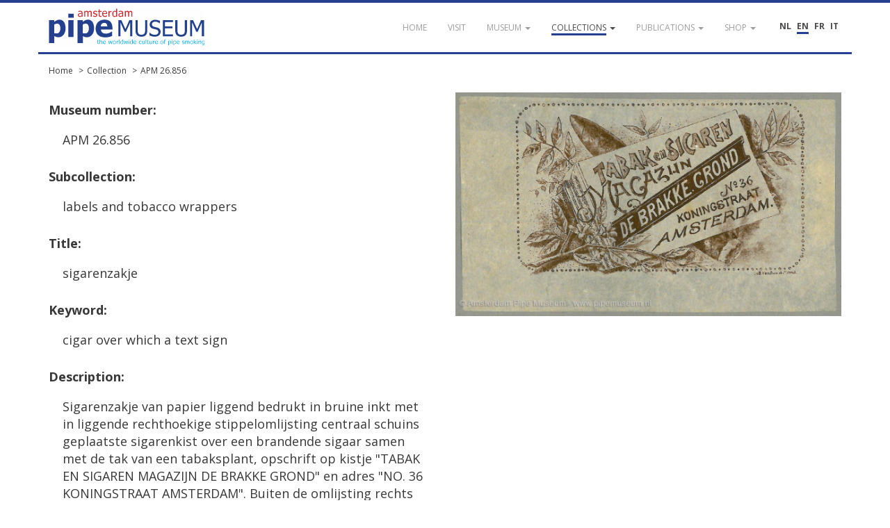

--- FILE ---
content_type: text/html; charset=UTF-8
request_url: https://pipemuseum.nl/en/collection/apm-26-856
body_size: 4364
content:
<!DOCTYPE html>
<html lang="en">
<head>
    <meta charset="UTF-8">
    <meta name="viewport" content="width=device-width, initial-scale=1">
    <meta name="csrf-param" content="_csrf">
<meta name="csrf-token" content="sFwZ8FMtVqqej2PoFPXTha4Tov5DkNm3BHVYGI9D3dz-EF2Kfh9j8Oj8PIREwoOy2kvoqW6oreZ2ICJuvROl5A==">
            <title>Collection APM 26.856</title>
    	<link rel="alternate" href="/nl/collection/apm-26-856" hreflang="nl-NL" />
<link rel="alternate" href="/fr/collection/apm-26-856" hreflang="fr-FR" />
<link rel="alternate" href="/it/collection/apm-26-856" hreflang="it-IT" />
    <meta name="keywords" content="cigar over which a text sign">
<meta name="description" content="">
<link href="https://fonts.googleapis.com/css?family=Open+Sans:400,400i,600,700" rel="stylesheet">
<link href="/assets/dd2c02fcc07ca8f27d1be616b9e708e8/css/bootstrap.css?v=1768359397" rel="stylesheet">
<link href="/assets/7c95fed0ec80dec06f3ce4dfeb8dbfdf/themes/smoothness/jquery-ui.css?v=1768359397" rel="stylesheet">
<link href="/assets/4738aefa831ff6e64af86ce81ccbd3f9/ekko-lightbox.min.css?v=1768359417" rel="stylesheet">
<link href="/assets/dfbae5d98df2cd8d41a02e80b5920deb/css/notification.css?v=1768359396" rel="stylesheet">
<link href="/assets/dfbae5d98df2cd8d41a02e80b5920deb/css/commonFiles.css?v=1768359396" rel="stylesheet">
<link href="/assets/2c9c5a8a05ad214a036e2fceda342f03/css/site.css?v=1768359396" rel="stylesheet">
<link href="/assets/f0c0c15aff6c77ffaa236c20d0f8adb0/css/pipemuseum.css?v=1768359396" rel="stylesheet">
<script>
	var themeUrl = '/assets/f0c0c15aff6c77ffaa236c20d0f8adb0';
</script>    <link rel="apple-touch-icon" sizes="180x180" href="/apple-touch-icon.png">
    <link rel="icon" type="image/png" sizes="32x32" href="/favicon-32x32.png">
    <link rel="icon" type="image/png" sizes="16x16" href="/favicon-16x16.png">
    <link rel="manifest" href="/site.webmanifest">
    <link rel="mask-icon" href="/safari-pinned-tab.svg" color="#5bbad5">
    <meta name="msapplication-TileColor" content="#da532c">
    <meta name="theme-color" content="#ffffff">
        <!-- Google Tag Manager -->
    <script>(function(w,d,s,l,i){w[l]=w[l]||[];w[l].push({'gtm.start':
                new Date().getTime(),event:'gtm.js'});var f=d.getElementsByTagName(s)[0],
            j=d.createElement(s),dl=l!='dataLayer'?'&l='+l:'';j.async=true;j.src=
            'https://www.googletagmanager.com/gtm.js?id='+i+dl;f.parentNode.insertBefore(j,f);
        })(window,document,'script','dataLayer','GTM-WVVMR9N');</script>
    <!-- End Google Tag Manager -->
    </head>
<body class="layout-main">

        <!-- Google Tag Manager (noscript) -->
    <noscript><iframe src="https://www.googletagmanager.com/ns.html?id=GTM-WVVMR9N" height="0" width="0" style="display:none;visibility:hidden"></iframe></noscript>
    <!-- End Google Tag Manager (noscript) -->
    	<div id="loading" style="display:none;">
    	<div class="throbber-loader">
          Loading…
        </div>
        <p>Loading…</p>
    </div>
    
    <header id="header">
        <nav id="w0" class="navbar-inverse navbar-fixed-top navbar"><div class="container"><div class="navbar-header"><button type="button" class="navbar-toggle" data-toggle="collapse" data-target="#w0-collapse"><span class="sr-only">Toggle navigation</span>
<span class="icon-bar"></span>
<span class="icon-bar"></span>
<span class="icon-bar"></span></button><a class="navbar-brand" href="/en/"><img src="/images/apm-logo.svg" alt="Pipe Museum"></a></div><div id="w0-collapse" class="collapse navbar-collapse">        <div class="pull-right" style="margin-top:25px; margin-left:30px; position: relative; z-index: 2000;">
			<div class="language-picker button-list large">
				<div>
					<a href="/nl/collection/apm-26-856" title="NL">NL</a><a href="/en/collection/apm-26-856" title="EN" class="active">EN</a><a href="/fr/collection/apm-26-856" title="FR">FR</a><a href="/it/collection/apm-26-856" title="IT">IT</a>				</div>
			</div>
        </div>
        <ul id="w1" class="navbar-nav navbar-right nav"><li><a href="/en/"><span>Home</span></a></li>
<li><a href="/en/visit"><span>visit</span></a></li>
<li class="dropdown"><a class="dropdown-toggle" href="#" data-toggle="dropdown"><span>Museum</span> <span class="caret"></span></a><ul id="w2" class="dropdown-menu"><li><a href="/en/article/de-geschiedenis-van-het-pijpenkabinet" tabindex="-1"><span>Our history </span></a></li>
<li><a href="/en/article/de-museumorganisatie" tabindex="-1"><span>Governance</span></a></li>
<li><a href="/en/article/verzamelaars-en-hun-passie" tabindex="-1"><span>Collectors</span></a></li>
<li><a href="/en/gouden-jubileum" tabindex="-1"><span>Golden Jubilee</span></a></li></ul></li>
<li class="dropdown active"><a class="dropdown-toggle" href="#" data-toggle="dropdown"><span>Collections</span> <span class="caret"></span></a><ul id="w3" class="dropdown-menu"><li class="active"><a href="/en/collection" tabindex="-1"><span>Search the collection</span></a></li>
<li><a href="/en/sub/prenten" tabindex="-1"><span>Browse the collection</span></a></li>
<li><a href="/en/sub/sub-documentatie" tabindex="-1"><span>Browse the documentation</span></a></li>
<li><a href="/en/article/deelcollecties-van-het-pijpenkabinet" tabindex="-1"><span>Subcollections </span></a></li>
<li><a href="/en/article/hoogtepunten-uit-het-amsterdam-pipe-museum" tabindex="-1"><span>Highlights</span></a></li></ul></li>
<li class="dropdown"><a class="dropdown-toggle" href="#" data-toggle="dropdown"><span>Publications</span> <span class="caret"></span></a><ul id="w4" class="dropdown-menu"><li><a href="/en/publicatielijst" tabindex="-1"><span>Publication list of the curator</span></a></li>
<li><a href="/en/article" tabindex="-1"><span>Further reading</span></a></li>
<li><a href="/en/eigen-uitgaven" tabindex="-1"><span>Museum publications</span></a></li>
<li><a href="/en/publication" tabindex="-1"><span>Library</span></a></li></ul></li>
<li class="dropdown"><a class="dropdown-toggle" href="#" data-toggle="dropdown"><span>Shop</span> <span class="caret"></span></a><ul id="w5" class="dropdown-menu"><li><a href="/en/Shop" tabindex="-1"><span>Shop</span></a></li>
<li><a href="https://www.pipeshop.nl/" target="_blank" tabindex="-1"><span>WEBSHOP</span></a></li>
<li><a href="/en/assortiment" tabindex="-1"><span>Assortment</span></a></li>
<li><a href="/en/reparatie-en-restauratie " tabindex="-1"><span>Service & Repair</span></a></li></ul></li></ul></div></div></nav>    </header>
            <div id="breadcrumbs">
            <div class="container">
                <div class="row">
                    <div class="col-md-12">
                        <ul class="breadcrumb"><li><a href="/en/">Home</a></li>
<li><a href="/en/collection">Collection</a></li>
<li><a href="/en/collection/apm-26-856">APM 26.856</a></li>
</ul>                    </div>
                </div>
            </div>
        </div>
        <div class="highlight-zone">
    <div class="container textPage">
	<div id="main" class="museumObjectDetail">
				<section class="base">
			<div class="row equal" style="min-height:400px;">
				<div class="col-md-6 detail">
                    <p><strong>Museum number:</strong></p>
                    <table class="table"><tbody><tr style="background-color: transparent;"><td class="type">APM 26.856</td></tr></tbody></table>

                    <p><strong>Subcollection:</strong></p>
                    <table class="table"><tbody><tr style="background-color: transparent;"><td class="type">labels and tobacco wrappers</td></tr></tbody></table>

                    <p style="margin-top:0;"><strong>Title:</strong></p>
					                    <table class="table"><tbody><tr style="background-color: transparent;"><td class="type">sigarenzakje</td></tr></tbody></table>

                    <p><strong>Keyword:</strong></p>
                    <table class="table"><tbody><tr style="background-color: transparent;"><td class="type">cigar over which a text sign</td></tr></tbody></table>

                    <p><strong>Description:</strong></p>
                    <table class="table"><tbody><tr style="background-color: transparent;"><td class="type">Sigarenzakje van papier liggend bedrukt in bruine inkt met in liggende rechthoekige stippelomlijsting centraal schuins geplaatste sigarenkist over een brandende sigaar samen met de tak van een tabaksplant, opschrift op kistje "TABAK EN SIGAREN MAGAZIJN DE BRAKKE GROND" en adres "NO. 36 KONINGSTRAAT AMSTERDAM". Buiten de omlijsting rechts drukkerssignatuur: "JOS. VAS DIAS &amp; CO., AMST.".</td></tr></tbody></table>

                    
                    <p><strong>Date:</strong></p>
                                        <table class="table">
																		                            <tr>
                                <td class="type">Period</td>
                                <td>1895 - 1905</td>
                            </tr>
						                    </table>
                    <p>
                        <br />
                        <strong>Dimensions:</strong><br />
                    </p>
                    <table class="table">
                        <tr><td class="measurementType">General</td><td class="measurementLabel">Height</td><td>3.15 in (8 cm)</td></tr><tr><td class="measurementType"></td><td class="measurementLabel">Width</td><td>5.51 in (14 cm)</td></tr>                                                                    </table>

				</div>
				<div class="col-md-6">
															
						<div class="row"><div class="col-md-12"><a href="//pipeportal.blob.core.windows.net/public/7FB0FDDA-0EB2-40EA-A40E-E972E7CE2080-v001.jpg" data-toggle="lightbox" data-title="APM 26.856 #1" data-gallery="object"><img class="img-responsive" src="//pipeportal.blob.core.windows.net/public/7FB0FDDA-0EB2-40EA-A40E-E972E7CE2080-v001.jpg" alt="" /></a></div></div>														</div>
			</div>
		</section>
		<section class="specifications">
			<div class="type">
				<strong>Characteristics</strong>
			</div>
			<table class="table">
												<tr><td class="type">Material</td><td>paper</td></tr><tr><td class="type">Technique</td><td>lithographic printing</td></tr><tr><td class="type">Colour</td><td>white</td></tr>																<tr>
					<td class="type">Finish</td>
					<td>inkt, bruin</td>
				</tr>
																<tr>
					<td class="type">Traces of use</td>
					<td>geen</td>
				</tr>
							</table>

			<div class="type">
				<strong>Production</strong>
			</div>
			<table class="table">
												<tr><td class="type">Continent</td><td>Europe</td></tr><tr><td class="type">Region international</td><td>Western Europe</td></tr><tr><td class="type">Country</td><td>The Netherlands</td></tr><tr><td class="type">Region national</td><td>North Holland</td></tr><tr><td class="type">Town</td><td>Amsterdam</td></tr><tr><td class="type">Continent</td><td>Europe</td></tr><tr><td class="type">Region international</td><td>Western Europe</td></tr><tr><td class="type">Country</td><td>The Netherlands</td></tr><tr><td class="type">Region national</td><td>North Holland</td></tr><tr><td class="type">Town</td><td>Amsterdam</td></tr><tr><td class="type">Maker #1</td><td> Jos Vas Dias & Co. (printer)</td></tr>																                			</table>

			<div class="type">
                <strong>Acquisition</strong>
            </div>
            <table class="table">
                                                        <tr>
                        <td class="type">Year</td>
                        <td>2003</td>
                    </tr>
                                                                                                                                                        <tr>
                                    <td class="type">
                                                                                    Provenance                                                                                                                    </td>
                                    <td>Utrecht, Douwe Egberts Pijpenkamer, c. 1955-2003</td>
                                </tr>
                                                                                                                <tr>
                                    <td class="type">
                                                                                                                    </td>
                                    <td>Randstad, particulier bezit, c. 1955</td>
                                </tr>
                                                                        				                            </table>


																<div class="type">
					<strong>Literature</strong>
				</div>
				<table class="table">
				<tr><td class="typeText">Don Duco, <em>Het Amsterdamse sigarenzakje.</em> Amsterdam, 2004. afb 65. Dit exemplaar.</td></tr>				</table>
											</section>
		<section class="suggestions">
			<br />
			<a href="mailto:info@pipemuseum.nl?subject=Suggestions APM 26.856">
				If you have any comments, suggestions or additions, click here to send us an email			</a>
					</section>
	</div>
</div>

    </div>
    <footer id="footer">
		<nav id="w6" class="navbar navbar-default"><div class="container"><div class="navbar-header"><button type="button" class="navbar-toggle" data-toggle="collapse" data-target="#w6-collapse"><span class="sr-only">Toggle navigation</span>
<span class="icon-bar"></span>
<span class="icon-bar"></span>
<span class="icon-bar"></span></button><a class="navbar-brand" href="/en/">&copy; Amsterdam Pipe Museum</a></div><div id="w6-collapse" class="collapse navbar-collapse"><ul id="w7" class="navbar-nav navbar-right navbar-fixed-bottom nav"><li><a href="/en/visit"><span>Visit us</span></a></li>
<li><a href="/en/vertrouw-ons"><span>Trust us</span></a></li>
<li><a href="/en/steun-ons"><span>Support us</span></a></li>
<li><a href="/en/volg-ons"><span>Follow us</span></a></li>
<li><a href="/en/contact"><span>Contact</span></a></li>
<li><a href="/en/site/login">Login</a></li></ul></div></div></nav>    </footer>
    <button onclick="topFunction()" id="scrollTopBtn" title="Go to top">Top</button>
<script src="/assets/3bad3e813ea594e56c867256b5e49079/jquery.js?v=1768359396"></script>
<script src="/assets/260a82b4a0d9832c0e6a0e96eb27b588/yii.js?v=1768359396"></script>
<script src="/assets/7c95fed0ec80dec06f3ce4dfeb8dbfdf/jquery-ui.js?v=1768359397"></script>
<script src="/assets/4738aefa831ff6e64af86ce81ccbd3f9/ekko-lightbox.min.js?v=1768359417"></script>
<script src="/assets/dd2c02fcc07ca8f27d1be616b9e708e8/js/bootstrap.min.js?v=1768359397"></script>
<script src="/assets/260a82b4a0d9832c0e6a0e96eb27b588/yii.gridView.js?v=1768359396"></script>
<script src="/assets/9c5e74112b3dbb777bc9be12a858294e/jquery.pjax.js?v=1768359397"></script>
<script src="/assets/1ac604e0d4b1d25aae7d48263fbdcb49/jquery.validate.js?v=1768359398"></script>
<script src="/assets/1ac604e0d4b1d25aae7d48263fbdcb49/additional-methods.js?v=1768359397"></script>
<script src="/assets/1ac604e0d4b1d25aae7d48263fbdcb49/localization/messages_nl.js?v=1768359397"></script>
<script src="/assets/c1341fc126736a17522666d72f0b1db4/dist/socket.io.js?v=1768359397"></script>
<script src="/assets/dfbae5d98df2cd8d41a02e80b5920deb/js/eModal.min.js?v=1768359396"></script>
<script src="/assets/dfbae5d98df2cd8d41a02e80b5920deb/js/jquery.typing.js?v=1768359396"></script>
<script src="/assets/dfbae5d98df2cd8d41a02e80b5920deb/js/jquery.cookie.js?v=1768359396"></script>
<script src="/assets/dfbae5d98df2cd8d41a02e80b5920deb/js/jquery.url.js?v=1768359396"></script>
<script src="/assets/dfbae5d98df2cd8d41a02e80b5920deb/js/notification.js?v=1768359396"></script>
<script src="/assets/2c9c5a8a05ad214a036e2fceda342f03/js/app.js?v=1768359396"></script>
<script src="/assets/2c9c5a8a05ad214a036e2fceda342f03/expander/jquery.expander.js?v=1768359396"></script>
<script src="/assets/f0c0c15aff6c77ffaa236c20d0f8adb0/js/jquery.cycle.lite.js?v=1768359396"></script>
<script>jQuery(function ($) {

	//reset lightbox click before setting it. Make sure ajax requests stays cool.
	jQuery(document).off('click', '[data-toggle="lightbox"]');
	
	jQuery(document).on('click', '[data-toggle="lightbox"]', function(event) {
		event.preventDefault();
		jQuery(this).ekkoLightbox({
			wrapping: false,
			loadingMessage: 'Loading...'
		});
	});


		jQuery("body").tooltip({ selector: 'img[title]' });
	
});</script></body>
</html>


--- FILE ---
content_type: text/css
request_url: https://pipemuseum.nl/assets/f0c0c15aff6c77ffaa236c20d0f8adb0/css/pipemuseum.css?v=1768359396
body_size: 5520
content:
/* =Fonts
-------------------------------------------------------------- */
@font-face {
    font-family: 'Avenir Next';
    src: url('fonts/AvenirNext-Heavy.eot');
    src: url('fonts/AvenirNext-Heavy.eot?#iefix') format('embedded-opentype'),
        url('fonts/AvenirNext-Heavy.woff2') format('woff2'),
        url('fonts/AvenirNext-Heavy.woff') format('woff'),
        url('fonts/AvenirNext-Heavy.ttf') format('truetype');
    font-weight: 900;
    font-style: normal;
}

@font-face {
    font-family: 'Avenir Next';
    src: url('fonts/AvenirNext-Bold.eot');
    src: url('fonts/AvenirNext-Bold.eot?#iefix') format('embedded-opentype'),
        url('fonts/AvenirNext-Bold.woff2') format('woff2'),
        url('fonts/AvenirNext-Bold.woff') format('woff'),
        url('fonts/AvenirNext-Bold.ttf') format('truetype');
    font-weight: bold;
    font-style: normal;
}

@font-face {
    font-family: 'Avenir Next';
    src: url('fonts/AvenirNext-Regular.eot');
    src: url('fonts/AvenirNext-Regular.eot?#iefix') format('embedded-opentype'),
        url('fonts/AvenirNext-Regular.woff2') format('woff2'),
        url('fonts/AvenirNext-Regular.woff') format('woff'),
        url('fonts/AvenirNext-Regular.ttf') format('truetype');
    font-weight: normal;
    font-style: normal;
}

@font-face {
    font-family: 'Avenir Next';
    src: url('fonts/AvenirNext-BoldItalic.eot');
    src: url('fonts/AvenirNext-BoldItalic.eot?#iefix') format('embedded-opentype'),
        url('fonts/AvenirNext-BoldItalic.woff2') format('woff2'),
        url('fonts/AvenirNext-BoldItalic.woff') format('woff'),
        url('fonts/AvenirNext-BoldItalic.ttf') format('truetype');
    font-weight: bold;
    font-style: italic;
}

@font-face {
    font-family: 'Avenir Next Demi';
    src: url('fonts/AvenirNext-DemiBold.eot');
    src: url('fonts/AvenirNext-DemiBold.eot?#iefix') format('embedded-opentype'),
        url('fonts/AvenirNext-DemiBold.woff2') format('woff2'),
        url('fonts/AvenirNext-DemiBold.woff') format('woff'),
        url('fonts/AvenirNext-DemiBold.ttf') format('truetype');
    font-weight: 600;
    font-style: normal;
}

@font-face {
    font-family: 'Avenir Next';
    src: url('fonts/AvenirNext-Italic.eot');
    src: url('fonts/AvenirNext-Italic.eot?#iefix') format('embedded-opentype'),
        url('fonts/AvenirNext-Italic.woff2') format('woff2'),
        url('fonts/AvenirNext-Italic.woff') format('woff'),
        url('fonts/AvenirNext-Italic.ttf') format('truetype');
    font-weight: normal;
    font-style: italic;
}

@font-face {
    font-family: 'Avenir Next';
    src: url('fonts/AvenirNext-Medium.eot');
    src: url('fonts/AvenirNext-Medium.eot?#iefix') format('embedded-opentype'),
        url('fonts/AvenirNext-Medium.woff2') format('woff2'),
        url('fonts/AvenirNext-Medium.woff') format('woff'),
        url('fonts/AvenirNext-Medium.ttf') format('truetype');
    font-weight: 500;
    font-style: normal;
}

@font-face {
    font-family: 'Avenir Next Ultra';
    src: url('fonts/AvenirNext-UltraLightItalic.eot');
    src: url('fonts/AvenirNext-UltraLightItalic.eot?#iefix') format('embedded-opentype'),
        url('fonts/AvenirNext-UltraLightItalic.woff2') format('woff2'),
        url('fonts/AvenirNext-UltraLightItalic.woff') format('woff'),
        url('fonts/AvenirNext-UltraLightItalic.ttf') format('truetype');
    font-weight: 200;
    font-style: italic;
}

@font-face {
    font-family: 'Avenir Next';
    src: url('fonts/AvenirNext-HeavyItalic.eot');
    src: url('fonts/AvenirNext-HeavyItalic.eot?#iefix') format('embedded-opentype'),
        url('fonts/AvenirNext-HeavyItalic.woff2') format('woff2'),
        url('fonts/AvenirNext-HeavyItalic.woff') format('woff'),
        url('fonts/AvenirNext-HeavyItalic.ttf') format('truetype');
    font-weight: 900;
    font-style: italic;
}

@font-face {
    font-family: 'Avenir Next Demi';
    src: url('fonts/AvenirNext-DemiBoldItalic.eot');
    src: url('fonts/AvenirNext-DemiBoldItalic.eot?#iefix') format('embedded-opentype'),
        url('fonts/AvenirNext-DemiBoldItalic.woff2') format('woff2'),
        url('fonts/AvenirNext-DemiBoldItalic.woff') format('woff'),
        url('fonts/AvenirNext-DemiBoldItalic.ttf') format('truetype');
    font-weight: 600;
    font-style: italic;
}

@font-face {
    font-family: 'Avenir Next Ultra';
    src: url('fonts/AvenirNext-UltraLight.eot');
    src: url('fonts/AvenirNext-UltraLight.eot?#iefix') format('embedded-opentype'),
        url('fonts/AvenirNext-UltraLight.woff2') format('woff2'),
        url('fonts/AvenirNext-UltraLight.woff') format('woff'),
        url('fonts/AvenirNext-UltraLight.ttf') format('truetype');
    font-weight: 200;
    font-style: normal;
}

@font-face {
    font-family: 'Avenir Next';
    src: url('fonts/AvenirNext-MediumItalic.eot');
    src: url('fonts/AvenirNext-MediumItalic.eot?#iefix') format('embedded-opentype'),
        url('fonts/AvenirNext-MediumItalic.woff2') format('woff2'),
        url('fonts/AvenirNext-MediumItalic.woff') format('woff'),
        url('fonts/AvenirNext-MediumItalic.ttf') format('truetype');
    font-weight: 500;
    font-style: italic;
}

/* =Link
-------------------------------------------------------------- */

#main a:link, #main a:visited {
	text-decoration:underline;
	color:#606060;
}

#main a:hover {
	text-decoration:none;
}

/* =Basic
-------------------------------------------------------------- */

#loading {
	border:1px solid #24408e;	
}

@-moz-keyframes throbber-loader {
	0% {
		background: #dde2e7;
	}
	10% {
		background: #24408e;
	}
	40% {
		background: #dde2e7;
	}
}
@-webkit-keyframes throbber-loader {
	0% {
		background: #E6D7B9;
	}
	10% {
		background: #24408e;
	}
	40% {
		background: #E6D7B9;
	}
}
@keyframes throbber-loader {
	0% {
		background: #E6D7B9;
	}
	10% {
		background: #24408e;
	}
	40% {
		background: #E6D7B9;
	}
}
/* :not(:required) hides these rules from IE9 and below */
.throbber-loader:not(:required) {
	background: #E6D7B9;
}
.throbber-loader:not(:required):before, .throbber-loader:not(:required):after {
	background: #E6D7B9;
}

body {
	position: relative;
	min-height: 100%;
	background-color:#fff;
	font-family:'Open Sans', sans-serif;
	color: #606060;
	font-size:12px;
}

@media (min-width: 992px) {
	.no-padding-left {
		padding-left:0 !important;
	}
	
	.no-padding-right {
		padding-right:0 !important;
	}
}

#header {
	height:50px;
	background-color:#fff;
}

@media (max-width: 991px) {
  	#header {
		height:100px;
	}
	#header .navbar-header {
		width:50%;
	}
}

@media (max-width: 767px) {
  	#header {
		height:50px;
	}
	#header .navbar-header {
		width:auto;
	}
}

.navbar {
	background-color:#fff;
	border-color:#24408e;
	border-top:4px solid #24408e;
	border-bottom:0;
}

.navbar .container {
	border-bottom: 3px solid #24408e;
}

.navbar-inverse .navbar-brand, .navbar-inverse .navbar-brand:hover {
	color:#5c5b5c;
	position:relative;
	min-width:220px;
	font-weight:bold;
	font-size:21px;
	padding:2px 15px;
}

.navbar-inverse .navbar-brand i {
	color:#24408e;
	font-size:10px;
	position:absolute;
	top:29px;
	left:42px;
	font-weight:bold;
}

.navbar-brand > img {
    height: 100%;
    margin: 0px;
}

.navbar-nav > li > a {
	font-family:'Open Sans', sans-serif;
	font-size:12px;
	text-transform:uppercase;
	color: #a0a0a0;
}

.language-picker.button-list a {
	line-height:14px;
	margin:1px 4px 0 !important;
}

.navbar-nav > li > a span, .language-picker.button-list a {
	border-bottom: 3px solid transparent;
}

.navbar-inverse .navbar-collapse, .navbar-inverse .navbar-form {
	border-color:#24408e;
}

.navbar-inverse .navbar-nav > .active > a, 
.navbar-inverse .navbar-nav > .active > a:hover, 
.navbar-inverse .navbar-nav > .active > a:focus, 
.navbar-inverse .navbar-nav > li > a:hover, 
.navbar-inverse .navbar-nav > li > a:focus,
.navbar-inverse .navbar-nav > .open > a,
.navbar-inverse .navbar-nav > .open > a:hover,
.navbar-inverse .navbar-nav > .open > a:focus {
	color: #4a4a4a;
	background-color:transparent;
}

.navbar-inverse .navbar-nav > .active > a span, 
.navbar-inverse .navbar-nav > .active > a:hover span, 
.navbar-inverse .navbar-nav > .active > a:focus span, 
.navbar-inverse .navbar-nav > li > a:hover span, 
.navbar-inverse .navbar-nav > li > a:focus span,
.language-picker.button-list a.active,
.language-picker.button-list a:hover,
.language-picker.button-list a:focus {
	border-bottom-color: #24408e;
  	transition: border .1s linear;
	text-decoration: none;
}

.navbar-inverse .navbar-toggle {
	border-color:#24408e;
}

.navbar-inverse .navbar-toggle:hover, .navbar-inverse .navbar-toggle:focus {
	background-color:#24408e
}

.navbar-inverse .navbar-toggle .icon-bar {
	background-color:#24408e;
}

.navbar-inverse .navbar-toggle:hover .icon-bar, .navbar-inverse .navbar-toggle:focus .icon-bar {
	background-color:#fff;
}

.navbar-collapse .caret {
	border-bottom:0;
}

ol li {
	margin-bottom: 10px;
	margin-left:20px;
	padding-left:20px;
}

ol {
	margin-bottom: 0;
	padding-left:10px;
}

div.linebreak {
	width: 100%;
	height: 0px;
	display: block;
}

h1 {
	margin:0 0 10px;
	padding:0;
	font-size:1.5em;
	font-weight:bold;
}

.admin ul {
	padding:0;
}

.container-fluid.admin {
	margin-top:15px;
	padding-bottom: 70px;
    overflow: hidden;
}

#menu {
	width:993px;
	height: 29px;
	background-color: #5e5e5e;	
}

#language-selector {
	float:right; 
	margin-top:9px; 
	margin-right:9px;
}

.language-picker.button-list a {
	font-family:'Open Sans', sans-serif;
	opacity:1 !important;
	font-size:12px;
	font-weight:bold;
	color:#4a4a4a;
}

.language-picker.button-list a.active {
	
}

#breadcrumbs {
	height:38px;
	line-height:28px;
	color:#999;
	font-size:12px;
	font-family:'Open Sans', sans-serif;
}

#breadcrumbs .breadcrumb {
	background-color:transparent;
	padding:0;
	margin:0 auto;
	border-radius: 0;
	padding-top:10px;
}

#breadcrumbs a, .breadcrumb > .active, .breadcrumb > li + li:before {
	color:rgb(56, 56, 56);
}

.breadcrumb > li + li:before {
	content: ">";
}

.layout-collection #breadcrumbs {
	display:none;
}

.layout-collection .table {
	margin-bottom:0px;
}

.layout-collection ol {
	padding-left:0;
}

.layout-collection ol li {
	marign-left:12px;
	padding-left:10px;
	margin-bottom: 4px;
}

#main {
	margin:0 auto;
	padding-bottom:50px;
	overflow:hidden;
}

@media (min-width: 991px) {
	.row.equal {
		display: -webkit-box;
		display: -webkit-flex;
		display: -ms-flexbox;
		display:         flex;
	}
}

.museumObjectList .row.equal {
	display: flex;
    flex-wrap: wrap;
}

section.images {
	height:140px;
	overflow:hidden;
	margin-top:30px;
}

section.images .buffer {
	min-width:9000px;
}

section.images .image-square {
	float:left;
	height:140px;
	width:140px;
	background-position:center;
	background-size:cover;
	margin-right: 4px;
}

section.images .image-square.afbeelding1 {
	background-image:url('../images/afbeelding1.jpg');	
}

section.images .image-square.afbeelding2 {
	background-image:url('../images/afbeelding2.jpg');	
}

section.images .image-square.afbeelding3 {
	background-image:url('../images/afbeelding3.jpg');	
}

section.images .image-square.afbeelding4 {
	background-image:url('../images/afbeelding4.jpg');	
}

section.images .image-square.afbeelding5 {
	background-image:url('../images/afbeelding5.jpg');	
}

section.search {
	height:76px;
	background-color: #24408e;
}

section.search .input {
	height:46px;
	margin-top:15px;
	background-color:#fff;
	border-radius:5px;
}

section.search .input input {
	height:46px;
	border:0;
	border-radius:5px;
	padding:20px;
	box-shadow:none;
}

section.search .input .advanced {
	text-align:right;
	color:#fff;
	font-family:'Open Sans', sans-serif;
	margin-top:13px;
	font-size:12px;
}

section.search .input .input-group-addon {
	border:0;
	background-color:#fff;
}

section.home-block .intro {
	font-size:18px;
	line-height:27px;

}

@media (max-width: 991px) {
	section.home-block .intro {
		padding:30px 15px;
	}
}

section.home-block .intro p {
	margin:0 0 20px;
}

section.home-block .intro p:last-child {
	margin:0;
}

section.home-block .image-block {
	height:100%;
	width:100%;
	background-position:center;
	background-size:cover;	
}

@media (max-width: 991px) {
	section.home-block .image-block {
		min-height:400px;
	}
}

@media (max-width: 991px) {
	section.home-block .image-block {
		display:none;
	}
}

section.home-block {
	margin-top:30px;
}

section.home-block .image-block.image-left {
	background-image:url('../images/afbeelding-links.jpg');	
}

section.home-block .image-block.image-right {
	background-image:url('../images/afbeelding-rechts.jpg');	
}

section.blocks {
	text-align:center;
	color:#fff;
	margin-top:30px;
}

section.blocks div.block {
	min-height:400px;
	background-position:center !important;
	background-size:cover !important;
	padding:130px 30px 0 !important;
}

@media (max-width: 991px) {
	section.blocks div.block {
		min-height:250px;
		padding:60px 30px 0 !important;
	}
}

section.blocks div.block h2 {
	font-family: 'Open Sans', sans-serif;
  	font-size: 16px;
  	color: #ffffff;
	text-transform:uppercase;
	margin:0;
}

section.blocks div.block h3 {
	font-family: 'Open Sans', sans-serif;
  	font-size: 26px;
	line-height:35px;
  	font-weight: bold;
  	color: #ffffff;
	margin:0;
	padding-top:40px;
}

section.blocks div.block h4 {
	font-family: 'Open Sans', sans-serif;
	color: #fff;
}

section.blocks div.block a h5, section.blocks div.block a h6  {
	color: #fff;
}

section.blocks div.block a h6 {
	position: absolute;
	bottom: 10px;
	left: 0;
	width: 100%;
}

section.googlemaps {
	height:400px;
}

section.googlemaps #map {
	height:100%;
	width:100%;
}

.textPage {
	margin-top:10px;
}

.textPage .detail p {
	margin-top:20px;
}

@media (max-width: 991px) {
	.textPage .detail {
		margin-bottom:20px;
	}
}

.textPage h1 {
	font-size:24px;
	color:rgb(56, 56, 56);
	font-family:'Open Sans', sans-serif;
	font-weight:500;
	text-transform:capitalize;
}

.textPage h2 {
	font-size:18px;
	color:rgb(56, 56, 56);
	margin-top:5px;
	font-style:italic;
	font-family:'Open Sans', sans-serif;
	font-weight:normal;
	text-transform:capitalize;
}

.textPage .museumObjectDetail h1, .textPage .museumObjectDetail h2 {
	text-transform:none;	
}

.textPage p, .textPage td {
	font-size:18px;
	color:rgb(56, 56, 56);
}

.textPage #main p a:link,
.textPage #main p a:visited  {
	font-size:18px;
	color:rgb(56, 56, 56);
}

.textPage #main p a span {
	font-size:12px;
	line-height:16px;
	margin-left:3px;
}

.textPage .specifications {
	margin-top:20px;
	font-size:18px;
	color:rgb(56, 56, 56);
}

.textPage .specifications .type {
	margin-bottom:5px;
}

.textPage .specifications h2 {
	font-size:24px;
	font-style:normal;
	color:rgb(56, 56, 56);
	margin-bottom:15px;
}

.textPage .table > thead > tr > th, 
.textPage .table > tbody > tr > th, 
.textPage .table > tfoot > tr > th, 
.textPage .table > thead > tr > td, 
.textPage .table > tbody > tr > td, 
.textPage .table > tfoot > tr > td {
	border-top:0;
}

.textPage .table tr:nth-child(odd) {
	background: rgba(28, 179, 239,0.1);
}

.textPage .table td.type {
	width:400px;
}

@media (max-width: 700px) {
	.textPage .table td.type {
		width:200px;
	}
}

.textPage .table td.measurementType, .textPage .table td.measurementLabel {
	width:200px;
}

.textPage .table td.type, .textPage .table td.measurementType, .textPage .table td.measurementLabel, .textPage .typeText {
	padding-left:20px;
}


@media (max-width: 700px) {
	.textPage .table td.measurementType, .textPage .table td.measurementLabel {
		width:100px;
	}
}

.textPage .img-thumb {
	object-fit: cover; 
	object-position: 50% 50%;
	width:100%;
	height:100%;
}
	 
.textPage hr {
	border-top: 1px solid #606060;
}

.museumArticleDetail p {
	margin: 0 0 15px;
	font-size:18px;	
}

.museumArticleDetail li, .museumArticleDetail td {
	font-size:18px;
}

.museumArticleDetail td {
	padding: 1px;
	vertical-align: top;
}

.museumArticleDetail .info {
	background-color: rgba(28, 179, 239,0.2);
	padding: 13px 30px;
}

.museumArticleDetail .article {
	margin:30px 75px 0;
}

.museumArticleDetail .info h1 {
	font-size:35px;
	margin-bottom:30px;
	margin-top: 10px;
	font-weight: 600;
}

.museumArticleDetail .info h1,
.museumArticleDetail .info h2 {
	text-transform: none;
}

.museumArticleDetail .article h1, 
.museumArticleDetail .article h2, 
.museumArticleDetail .article h3,
.museumArticleDetail .info h3,
.museumArticleDetail .article h4, 
.museumArticleDetail .article h5, 
.museumArticleDetail .article h6 {
	color: rgb(56, 56, 56);
    font-family: 'Open Sans', sans-serif;
    font-weight: 500;
	font-style:normal;
    text-transform: none;
	margin:19px 0 5px;
}

.museumArticleDetail li {
	color:rgb(56, 56, 56);
}

.museumArticleDetail .article h1 {
	font-size: 35px;
	margin-bottom:30px;
	margin-top: 0;
	font-weight: 600;
}

.museumArticleDetail .article h2 {
	font-size: 28px;
	margin: 0 0 10px;
	font-weight: 600;
}

.museumArticleDetail .info h3 {
	margin:0 0 10px;
}

.museumArticleDetail .article h3, .museumArticleDetail .info h3,  {
	font-size: 22px;
}
    
.museumArticleDetail .article h4 {
	font-size: 18px;
}

.museumArticleDetail .article h5, .museumArticleDetail .article h6 {
	font-size: 16px;
}

.museumArticleDetail img {
	margin:15px;
	max-width: 100%;
}

.museumArticleDetail img[align="left"],
.museumArticleDetail img[style*="float: left"],
.museumArticleDetail img[style*="float:left"]{
    margin: 15px 25px 15px 0px;
}

.museumArticleDetail img[align="right"],
.museumArticleDetail img[style*="float: right"],
.museumArticleDetail img[style*="float:right"]{
    margin: 15px 0px 15px 25px;
}

.museumArticleDetail figure.image {
    border: 0;
    background:transparent;
    margin: 11px 15px 21px;
	display:inline-block;
}

.museumArticleDetail figure.align-left {
    float: left;
	margin:15px 25px 15px 0px;
}

.museumArticleDetail figure.align-right {
    float: right;
	margin:15px 0px 15px 25px;
}

@media (max-width: 550px) {
	.museumArticleDetail figure {
		float:none !important;
		margin: 15px auto !important;
		display:block !important;
	}
	.museumArticleDetail figure img {
		width:100% !important;
		height:auto !important;
	}
}

.museumArticleDetail figure.image.align-center {
	margin: 15px 15px 15px;
	display: table;
    margin-left: auto;
    margin-right: auto;	
}

.museumArticleDetail figure.image img {
    margin: 0px;
}

.museumArticleDetail figure.image figcaption {
	font-size:12px;
    margin: 6px 0px 0px 0px;
    text-align: left;
}

.museumArticleDetail figure.image figcaption a, .museumArticleDetail figure.image figcaption span {
	float:right;
}

div.row div img {
	max-width: 100%;
	height: auto;
	margin: 7px 0px 20px 0px;
}

div.row div figure.image {
	max-width: 100%;
	margin: 7px 0px 20px 10px;
}

#main.prenten div.row div img,
#main.sub-documentatie div.row div img {
	max-height: 150px;
}

h4.modal-title span {
	float: right;
	margin-right: 10px;
}

#footer {
	background-color:#24408e;
	height:50px;
	position:absolute;
	bottom:0;
	left:0;
	line-height:50px;
	min-width:100%;
	color:#fff;
}

#footer .navbar {
	background-color:#24408e;
	margin-bottom:0;
	border:0;
	border-radius: 0;
}

#footer .navbar .navbar-fixed-bottom  {
	position:relative;
}

#footer ul li a {
	color:#fff;
	font-family:'Open Sans', sans-serif;
	font-size:12px;
	text-transform: none;
}

#footer .navbar-default .navbar-brand,
#footer .navbar-default .navbar-brand:hover,
#footer .navbar-default .navbar-brand:focus {
	color:#fff;
	font-family:'Open Sans', sans-serif;
	font-size:12px;
	text-transform: none;
}

#footer .navbar-default .navbar-nav > .active > a,
#footer .navbar-default .navbar-nav > .active > a:hover,
#footer .navbar-default .navbar-nav > .active > a:focus,
#footer .navbar-default .navbar-nav a:hover,
#footer .navbar-default .navbar-nav a:focus{
	background-color: transparent;
	text-decoration: underline;
}

#footer .navbar-default .navbar-toggle .icon-bar {
	background-color:#fff;
}

/*
#footer ul {
	float:right;
	margin:0;
	padding:0;
}

#footer ul li {
	float:left;
	list-style-type:none;
	font-family:'Open Sans', sans-serif;
	font-size:12px;
}

#footer ul li:after {
	content:' - ';
	margin:0 10px;
}

#footer ul li:last-child:after {
	margin:0;
	content:'';
}

#footer a {
	color:#fff;
}
*/

.panel-oger > .panel-heading {
	color: #333333;
	background-color: #ceae7f;
	border-color: #ceae7f;
}

.panel-oger {
	border-color: #ceae7f;
}

.museumList .intro {
	font-size:18px;
	color:rgb(56, 56, 56);
	padding:30px 0px;
}

.museumList h1 {
	font-weight:normal;
	font-size:25px;
	font-family: 'Open Sans', sans-serif;
    font-weight: 500;
}

.museumObjectList, .cmsMenu {
	font-size:18px;
	color:rgb(56, 56, 56);
	padding:10px 0px 80px !important;
}

.museumObjectList h1, .cmsMenu h1 {
	font-weight:normal;
	font-size:25px;
	font-family: 'Open Sans', sans-serif;
    font-weight: 600;
}

.museumObjectList h2 {
	font-weight:normal;
	font-size:20px;
	font-family: 'Open Sans', sans-serif;
    font-weight: 500;
	margin-bottom:20px;
}

.museumObjectList h3 {
	font-weight:normal;
	font-size:18px;
	font-family: 'Open Sans', sans-serif;
	font-weight: 500;
	margin-top:0px;
	margin-bottom:10px;
}

.museumObjectList .results-header h2 {
	margin:60px 0px 0;
}

.museumObjectList input, .museumObjectList input:focus {
	color:red;
	font-weight:bold;
}

.museumObjectList input::placeholder {
	color:#9d9d9d !important;
	font-weight:normal;
}

.museumObjectList .input-group input[type=number] {
	border-right:0;
	font-weight:bold;
	-webkit-box-shadow: inset 0 1px 0 rgba(0, 0, 0, .075);
    box-shadow: inset 0 1px 0 rgba(0, 0, 0, .075);
}

.museumObjectList .input-group input[type=number]::placeholder {
	font-weight:normal;
}

.select2-container--bootstrap .select2-selection--multiple .select2-selection__choice {
	font-weight:bold;
}

.museumObjectList .input-group-addon.checkbox {
	background-color:#fff;
	border-left:0;
	-webkit-box-shadow: inset 0 1px 1px rgba(0, 0, 0, .075);
    box-shadow: inset 0 1px 1px rgba(0, 0, 0, .075);
}

.museumObjectList .input-group-addon.checkbox label {
	font-size:11px;
}

.museumObjectList .input-group-addon.checkbox input[type=checkbox] {
	margin-top:4px;
}

.museumObjectList .fixedQueries a:link, .museumObjectList .fixedQueries a:hover {
	color:rgb(56, 56, 56) !important;
}

.museumObjectList .paginationBox {
	display:none;
	margin:40px 0px 20px;
	text-align:right;
}

.museumObjectList label, .text label {
	font-size:18px;
	font-family: 'Open Sans', sans-serif;
	font-weight:normal;
}

.museumObjectList label {
	text-align: right;
}

.museumObjectList #result .col-md-2 {
	margin-bottom:20px;
	text-align:center;
}

.museumObjectList #result table thead td {
	font-weight:bold;
}

.museumObjectList button, .text button {
	float:right;
	background-color:#24408e;
	border-color:#24408e;
	color:#fff;
	font-size:18px;
}

.museumObjectList button.reset, .text button.reset, .btn-pipemuseum-reset {
	background-color:#D1242B;
	border-color:#D1242B;
	color:#fff;
}

.museumObjectList button.btn-sm, .text button.btn-sm {
	font-size: 12px;
}

.museumObjectList button {
	margin-left:20px;
}

.museumObjectList button:hover,
.text button:hover,
.museumObjectList button:active,
.text button:active,
.museumObjectList button:focus,
.text button:focus,
.btn-pipemuseum {
	border-color:#fff;
	background-color:#24408e;
	color:#fff;
}

.museumObjectList td img.thumb {
	max-width:100px;
}

#main.museumObjectDetail, #main.museumArticleDetail, #main.museumPublicationDetail, #main.text  {
	padding-bottom:100px;
}

.museumArticleDetail.prenten img {
	/*max-height:129px;*/
}

.searchButtons {
	margin-bottom:30px;
	text-align:center;
}

.searchButtons a.btn {
	margin-left:8px;
	background-color:#24408e;
	border-color:#24408e;
	color:#fff !important;
	font-size:18px;
}

@media (max-width: 495px) {
	.searchButtons a.btn {
		font-size:13px;
	}
}

@media (max-width: 389px) {
	.searchButtons a.btn {
		font-size:10px;
	}
}

.searchButtons a.btn:hover, 
.searchButtons a.btn:active, 
.searchButtons a.btn:focus {
	border-color:#fff;
	background-color:#24408e;
	color:#fff;
}

.text {
	font-size:18px;
	color:rgb(56, 56, 56);
	padding:30px 0px;
}

.text h1 {
	font-weight:normal;
	font-size:25px;
	font-family: 'Open Sans', sans-serif;
    font-weight: 500;
}

.text h2 {
	font-weight:normal;
	font-size:20px;
	font-family: 'Open Sans', sans-serif;
    font-weight: 500;
	margin-bottom:20px;
}

/* Museum Detail Page */

.museumDetail section.name {
	text-align:center;
	color:#fff;
	background-color: #24408e;
	padding:30px 0;
}

.museumDetail section.name h1 {
	color:#fff;
	font-weight:normal;
	font-size:25px;
	margin:0;
}

.museumDetail section.blocks .top div.block {
	min-height:200px;
}

@media (max-width: 991px) {
	.museumDetail section.blocks .top div.block {
		display:none;
	}
}

.museumDetail .address-info {
	padding:40px;
	font-size:18px;
	line-height:27px;
	min-height:300px;
}

@media (max-width: 991px) {
	.museumDetail .address-info {
		padding:30px 15px;
		min-height:auto;	
	}
}

.museumDetail #map {
	width:100%;
	height:100%;
}

@media (max-width: 991px) {
	.museumDetail #map {
		height:300px;
	}
}

.museumDetail section.textblocks {
	padding:40px 0px;
	font-size:18px;
	line-height:27px;
}

.museumDetail section.textblocks p {
	margin:0 0 30px;
}

.admin {
	font-size:15px;
}

.museumPublicationDetail h1, .museumPublicationDetail h2 {
	text-transform: none;
}

.about-us-logo {
	max-height:75px;
	margin-right:25px;
}

.giiant-crud td {
	padding-top:4px !important;
	padding-bottom:4px !important;
}

.form-group {
	margin-bottom: 3px;
}

.select2-container--bootstrap .select2-selection--multiple .select2-selection__choice {
	color: red;
}

#header {
	height:78px;
}

.navbar-brand {
	height:60px;
	margin-top:5px
}

.navbar-nav > li > a {
	line-height: 41px;
}

#footer .navbar-nav > li > a {
	line-height: 20px;
}

#footer .navbar .container {
	border-bottom: 0;
}

#footer .navbar-brand {
	height:50px;
	margin-top:0px
}

.museumArticleList #result a {
	font-weight: bold;
	text-decoration: none;
}

.form-horizontal .radio, .form-horizontal .checkbox, .form-horizontal .radio-inline, .form-horizontal .checkbox-inline {
	padding-top:6px;
}

/* =Gridview, override yii layout
-------------------------------------------------------------- */
.grid-view table.items th {
	background: #5e5e5e !important;
	color:#fff !important;
}

.grid-view table.items th a {
	color:#fff !important;
	font-weight:normal !important;
	
}

.grid-view .filters input, .grid-view .filters select {
	width:100% !important;
	padding:0 !important;
}

.grid-view table.items th, .grid-view table.items td {
	font-size:12px !important;
}

.grid-view table.items tbody tr:hover {
	background: #ff5f02 !important;
	color:#fff;
}

.grid-view .summary {
	display:none !important;
}

#pjax-assets .grid-view .summary {
	display:block !important;
}

.grid-view {
	padding:0 !important;
}

.grid-view table.items th {
	text-align:left !important;
}

.grid-view-loading {
	background-position:center 5px !important;
}

.grid-view .pager {
	margin: 6px 6px 6px 0 !important;
	text-align: right !important;
}

.ui-accordion .ui-accordion-header {
	border:0;
	background:none;
	padding:0;
	font-size:18px;
	color: rgb(56, 56, 56);
	margin-top:10px;
}

.ui-accordion .ui-accordion-header a:link,
.ui-accordion .ui-accordion-header a:visited,
.ui-accordion a:link.active,
.ui-accordion a:visited.active {
	color: rgb(56, 56, 56) !important;
	font-weight: normal;
	text-decoration: none !important;
}

.ui-accordion .ui-accordion-content {
	background:none;
	border:0;
	padding:0;
}

.ui-accordion .ui-accordion-content ul {
	padding-left:15px;
	list-style-type: none;
}

.ui-accordion .ui-accordion-content ul li {
	padding:8px;
}

.ui-accordion .ui-accordion-content ul li:nth-child(odd) {
	background: rgba(228,228,228,1.0);
}

.mce-menu-sub {
	position: fixed !important;
}

.accordion-menu {
	background-color: rgba(28, 179, 239,0.1);
	padding:15px;
}

.accordion-menu h3 {
	margin:10px 0 5px 0 !important;
}

.accordion-menu h3:first-child {
	margin:0x 0 5px 0 !important;
}

.accordion-menu ul {
	margin:0 !important;
}

.accordion-menu ul li {
	padding: 5px 0 5px 16px !important;
}

.accordion-menu ul li:first-child {
	padding: 0px 0 5px 16px !important;
}

.ui-accordion .ui-accordion-content ul li:nth-child(odd) {
	background: transparent;
}

.accordion-menu ul li a {
	font-size:14px;
	color: rgb(56, 56, 56) !important;
	text-decoration: none !important;
}

.accordion-menu ul li a.active {
	font-weight: normal !important;
	font-style: italic;
}

.ui-accordion-header span {
	display: none;
}

.btn-buy {
	background-color: rgba(28, 179, 239,1); /* Set a background color */
	color: white !important; /* Text color */
	padding: 15px; /* Some padding */
	border-radius: 10px; /* Rounded corners */
	font-size: 18px; /* Increase font size */
	text-decoration: none !important;
}

.btn-buy:hover {
	background-color: #555; /* Add a dark-grey background on hover */
}

#scrollTopBtn {
	display: none; /* Hidden by default */
	position: fixed; /* Fixed/sticky position */
	bottom: 20px; /* Place the button at the bottom of the page */
	right: 30px; /* Place the button 30px from the right */
	z-index: 1040; /* Make sure it does not overlap */
	border: none; /* Remove borders */
	outline: none; /* Remove outline */
	background-color: rgba(28, 179, 239,1); /* Set a background color */
	color: white; /* Text color */
	cursor: pointer; /* Add a mouse pointer on hover */
	padding: 15px; /* Some padding */
	border-radius: 10px; /* Rounded corners */
	font-size: 18px; /* Increase font size */
}

#scrollTopBtn:hover {
	background-color: #555; /* Add a dark-grey background on hover */
}

.highlight {
	/*background-color: #ffeb3b;*/
	text-decoration: underline;
	text-decoration-style: dotted;
	cursor: pointer;
	border-radius: 3px;
	padding: 0 2px;
	position: relative;
}

.tooltip-term {
	position: absolute;
	top: 120%;
	left: 50%;
	transform: translateX(-50%);
	background: #333;
	color: #fff;
	padding: 8px 10px;
	border-radius: 4px;
	font-size: 13px;
	max-width: 260px;
	z-index: 1000;
	box-shadow: 0 2px 8px rgba(0,0,0,0.3);
	width: 200px;
}